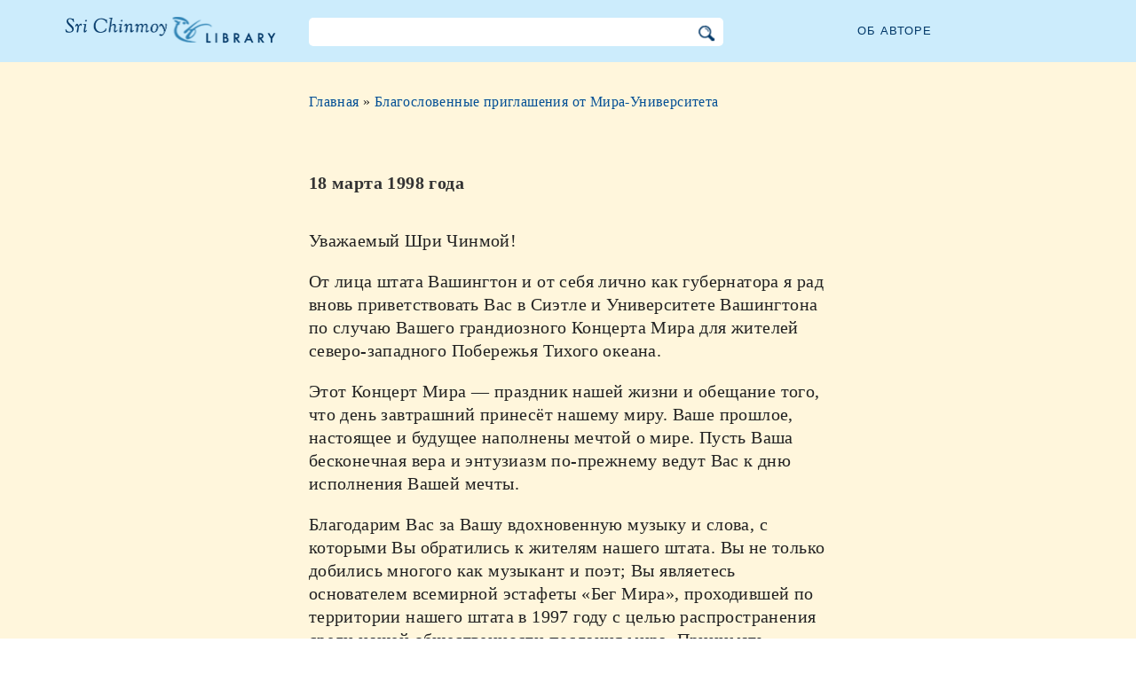

--- FILE ---
content_type: text/html; charset=utf-8
request_url: https://ru.srichinmoylibrary.com/bi-2
body_size: 3990
content:
<!DOCTYPE html>
<html lang="ru" dir="ltr" class="no-js">
<head>
    <meta charset="utf-8" />
 
    <title>18 марта 1998 года </title>

    <script>(function(H){H.className=H.className.replace(/\bno-js\b/,'js')})(document.documentElement)</script>
    <meta name="robots" content="index,follow"/>
<link rel="start" href="/"/>
<link rel="stylesheet" href="/lib/exe/css.php?t=CKGLibrary&amp;tseed=2b36ca499732efc1553e5fd09d40a812"/>
<link name="canonical" content="https://ru.srichinmoylibrary.com/bi-2"/>
<!--[if gte IE 9]><!-->
<script >/*<![CDATA[*/var NS='wiki:bi';var JSINFO = {"id":"wiki:bi:bi-2","namespace":"wiki:bi","ACT":"show","useHeadingNavigation":1,"useHeadingContent":1};
/*!]]>*/</script>
<script charset="utf-8" src="https://cdnjs.cloudflare.com/ajax/libs/jquery/3.5.1/jquery.min.js" defer="defer"></script>
<script charset="utf-8" src="https://cdnjs.cloudflare.com/ajax/libs/jqueryui/1.12.1/jquery-ui.min.js" defer="defer"></script>
<script charset="utf-8" src="/lib/exe/js.php?t=CKGLibrary&amp;tseed=2b36ca499732efc1553e5fd09d40a812" defer="defer"></script>
<!--<![endif]-->
    <meta name="viewport" content="width=device-width,initial-scale=1" />

    

    <link rel="apple-touch-icon" sizes="180x180" href="/_media/apple-touch-icon.png">
    <link rel="icon" type="image/png" sizes="32x32" href="/_media/favicon-32x32.png">
    <link rel="icon" type="image/png" sizes="16x16" href="/_media/favicon-16x16.png">
    <link rel="manifest" href="/_media/site.webmanifest">
    <link rel="mask-icon" href="/_media/safari-pinned-tab.svg" color="#5bbad5">
    <link rel="shortcut icon" href="/_media/favicon.ico">
    <meta name="msapplication-TileColor" content="#603cba">
    <meta name="msapplication-config" content="/_media/browserconfig.xml">
    <meta name="theme-color" content="#ffffff">

    </head>

<body class="ru">
<!--[if lte IE 7 ]><div id="IE7"><![endif]--><!--[if IE 8 ]><div id="IE8"><![endif]-->
<div class="dokuwiki__site book">
    <div id="dokuwiki__top" class="site dokuwiki mode_show tpl_CKGLibrary   ">

        
<!-- ********** HEADER ********** -->
<div id="dokuwiki__header">
    <div class="pad headings group">

        <ul class="a11y skip">
            <li><a href="#dokuwiki__content">skip to content</a></li>
        </ul>

        <h1><a href="/">Библиотека Шри Чинмоя</a></h1>

        <div class="search-wrapper">
                            <form name="ns_search" action="/start" accept-charset="utf-8" class="search" id="dw__search2"
                      method="get">
                    <input type="hidden" name="do" value="search">
                    <input type="hidden" id="dw__ns" name="ns" value="">
                    <div class="searchbar">
                        <input type="text" id="qsearch2__in" accesskey="f" name="id" class="edit" autocomplete="off">
                        <div id="qsearch2__out" class="ajax_qsearch JSpopup"></div>
                        <input type="image" class="searchbutton" name="search" src="/lib/tpl/CKGLibrary/images/search.png">
                    </div>
                </form>
                    </div>


        <a href="/srichinmoy" class="topmenulink">Об авторе</a>

        
    </div>
</div><!-- /header -->

        <div id="dokuwiki__content__wrapper" class="wrapper group">

            <!-- ********** CONTENT ********** -->
            <div id="dokuwiki__content"><div class="pad group">

                    <div class="page group">
                                                
                        <!-- wikipage start -->

                        <div class="content-wrapper">
<div class="content">

<div class="breadcrumb"><a href="/">Главная</a> » <a href="/bi">Благословенные приглашения от Мира-Университета</a>
</div><div class="nectar">
<h1>18 марта 1998 года</h1>
Уважаемый Шри Чинмой!
</p>

<p>
От лица штата Вашингтон и от себя лично как губернатора я рад вновь приветствовать Вас в Сиэтле и Университете Вашингтона по случаю Вашего 
грандиозного Концерта Мира для жителей северо-западного Побережья Тихого океана.
</p>

<p>
Этот Концерт Мира — праздник нашей жизни и обещание того, что день завтрашний принесёт нашему миру. Ваше прошлое, настоящее и будущее наполнены 
мечтой о мире. Пусть Ваша бесконечная вера и энтузиазм по-прежнему ведут Вас к дню исполнения Вашей мечты.
</p>

<p>
Благодарим Вас за Вашу вдохновенную музыку и слова, с которыми Вы обратились к жителям нашего штата. Вы не только добились многого как музыкант и 
поэт; Вы являетесь основателем всемирной эстафеты «Бег Мира», проходившей по территории нашего штата в 1997 году с целью распространения среди нашей 
общественности послания мира. Принимать участников всемирной эстафеты «Бег Мира» было честью для нас, и я желаю Вам постоянного успеха в Вашем 
труде, способствующем наступлению покоя и гармонии во всём мире в ХХI веке. Новое тысячелетие даёт надежду и обещание внести обновлённую уверенность 
и энтузиазм в дело объединения мира и улучшения взаимопонимания.
</p>

<p>
С наилучшими пожеланиями на будущее!
</p>

<p>
Искренне Ваш,<br/>

Гэри Лок,<br/>

Губернатор штата Вашингтон
</div>
<div class = "book-source">
        <a class="source-title"  href="bi"  title="" >Шри Чинмой, Благословенные приглашения от Мира-Университета, </a>Центр Шри Чинмоя, Москва, 2000
</div><div class="book-navigation">
<nav class="page-links clearfix" role="navigation" itemscope="" itemtype="http://schema.org/SiteNavigationElement">
 <a href="bi-1" class="page-previous" title="На предыдущую страницу">‹ 20 февраля 1998 года</a>
 <a href="bi-3" class="page-next" title="На следующую страницу">2 апреля 1998 года ›</a>
</nav></div>
</div>
</div>


<div class="below-book-navigation-wrapper epistle" >
<div class="below-book-navigation clearfix">
<ul class="actions">
<li><a href="https://srichinmoylibrary.com/bi-2" id="orginal">Текст оригинала</a></li>
<li><a href="/print/bi-2" target="_blank" id="print">Версия для печати</a></li>
<li><a href="/bi" id="toc">Содержание</a></li>
<li><a href="/scrolling/bi" id="scroll">Просмотр в отдельном окне</a></li>
<li><a href="https://www.vasudevaserver.org/contact/report-issue/" target="_blank">Сообщите об опечатке</a></li>
</ul>
<div id="cite">Эта страница может быть процитирована с помощью cite-key <span class ="citekey-display"><a href="/bi-2">bi 2</a></span></div>
<div id="licensing"><a rel="license" href="/about#copyright"><img alt="Creative Commons License" style="border-width:0" src="https://licensebuttons.net/l/by-nc-nd/3.0/88x31.png"/></a><br/>По лицензии <a rel="license" href="/about#copyright">Creative Commons Attribution-NonCommercial-NoDerivs 3.0 Unported License</a>.</div>
</div>
</div>

<!-- no cachefile used, but created /home/srichinmoylibrary.com/ru/data/cache/1/150f2831832d069be334703f0f299d03.xhtml -->
                        
                        <!-- wikipage stop -->
                                            </div>

                                    </div>
            </div><!-- /dokuwiki__content -->

            
<!-- ********** FOOTER ********** -->
<div id="dokuwiki__footer">
    <div class="pad">
        <div class="footer_inner">
            <div id="tab-menu">
                <ul id="tab-main-menu">
                    <li><a href="/">Главная</a></li>
                    <li><a href="/allbooks">Все книги</a></li>
                    <li><a href="/srichinmoy">Шри Чинмой</a></li>
                    <li><a href="/about">Подробнее</a></li>
                    <li><a href="/allcovers">Обложки</a></li>
                </ul>
            </div>
        </div>
    </div>

    <div class="tools group">
        <!-- USER TOOLS - only if logged, to log in: /start?do=login -->
            </div>

    <!-- Matomo -->
    <script type="text/javascript">
        var _paq = window._paq = window._paq || [];
        /* tracker methods like "setCustomDimension" should be called before "trackPageView" */
        _paq.push(['setDocumentTitle', document.domain + '/' + document.title]);        _paq.push(["setCookieDomain", "*.srichinmoylibrary.com"]);
        _paq.push(['trackPageView']);
        _paq.push(['enableLinkTracking']);
        (function() {
            var u="https://analytics.srichinmoysongs.com/";
            _paq.push(['setTrackerUrl', u+'matomo.php']);
            _paq.push(['setSiteId', '2']);
            var d=document, g=d.createElement('script'), s=d.getElementsByTagName('script')[0];
            g.type='text/javascript'; g.async=true; g.src=u+'matomo.js'; s.parentNode.insertBefore(g,s);
        })();
    </script>
    <!-- End Matomo Code -->
    

        
</div><!-- /footer -->
</div>

        </div></div><!-- /site -->
    <div class= "last">
        <div class="no"><img src="/lib/exe/taskrunner.php?id=wiki%3Abi%3Abi-2&amp;1769904503" width="2" height="1" alt="" /></div>
        <div id="screen__mode" class="no"></div>        <!--[if ( lte IE 7 | IE 8 ) ]></div><![endif]-->
    </div>
<script defer src="https://static.cloudflareinsights.com/beacon.min.js/vcd15cbe7772f49c399c6a5babf22c1241717689176015" integrity="sha512-ZpsOmlRQV6y907TI0dKBHq9Md29nnaEIPlkf84rnaERnq6zvWvPUqr2ft8M1aS28oN72PdrCzSjY4U6VaAw1EQ==" data-cf-beacon='{"version":"2024.11.0","token":"63b9720fea09468fa8e2791d48516d99","r":1,"server_timing":{"name":{"cfCacheStatus":true,"cfEdge":true,"cfExtPri":true,"cfL4":true,"cfOrigin":true,"cfSpeedBrain":true},"location_startswith":null}}' crossorigin="anonymous"></script>
</body>
</html>
